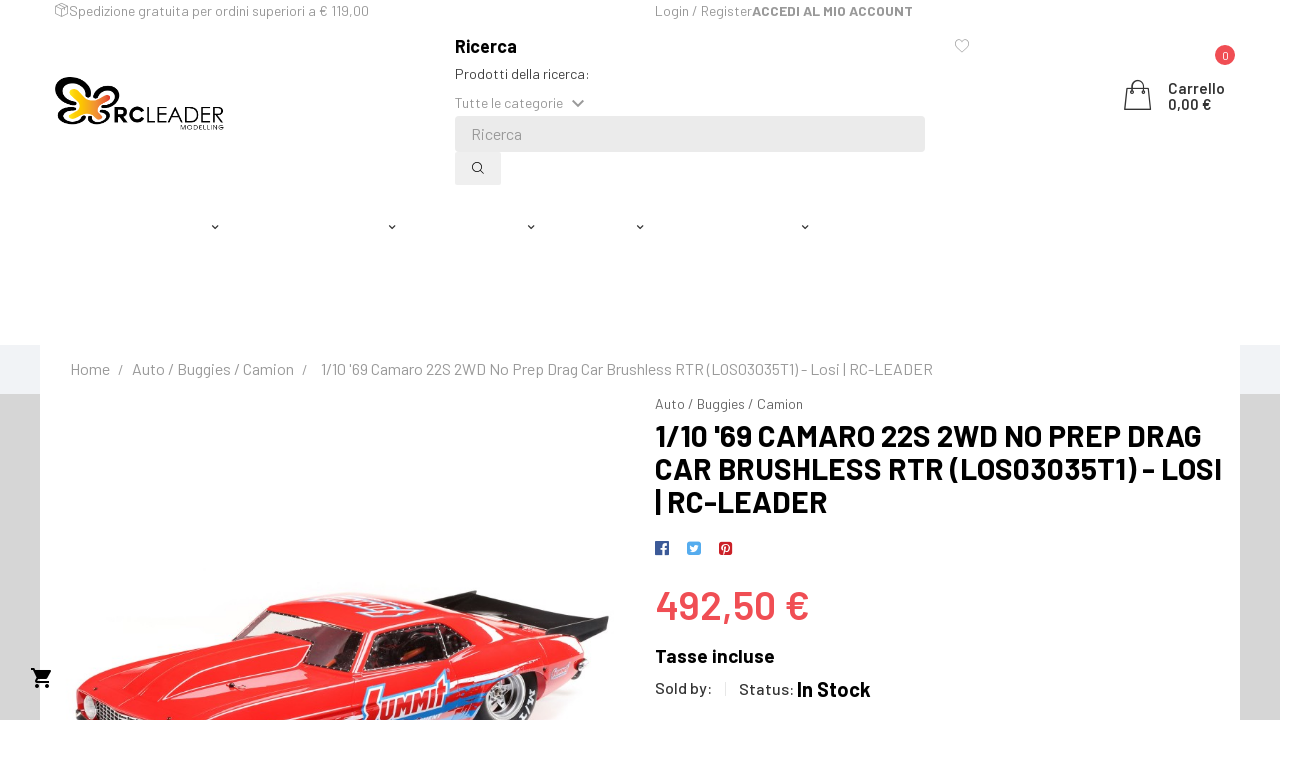

--- FILE ---
content_type: text/javascript
request_url: https://www.horizonhobby.de/on/demandware.static/-/Sites-horizon-master/default/js/pdp-in-store-only-btn.js
body_size: 408
content:
$(document).ready(function () {

});

var logoTitle = $('div.brand a.logo-home').attr('title');
var site = '';
if (logoTitle == 'Horizon Hobby Home')
	site = 'hh';
else if (logoTitle == 'Tower Hobbies Home')
	site = 'tw';

if (site == 'hh') {
	var parent = $('a.back-in-stock-notification').parent();
	var div = $('<div/>');
	$('<a/>', {
		href: '/stores?showMap=true&horizontalView=true&isForm=true',
		class: 'w-100 mt-1 mb-2 btn btn-primary text-decoration-none',
		html: 'Find A Retailer'
	}).appendTo(div);
	div.insertAfter(parent);
}
else if (site == 'tw') {
	var featureImg = $('div.description-and-detail div.row.product-attributes div.col-md-6.d-none.d-md-block img');
	var imgSrc = featureImg.attr('src');
	// HIDE FEATURE IMAGE & SLICK SLIDER
	$(`img[src*='${imgSrc}']`).hide();
	$(`div[id^='pdpCarousel-'] div.slide a.slide-link img[src*='${imgSrc}']`).closest('div.slide').remove();
}